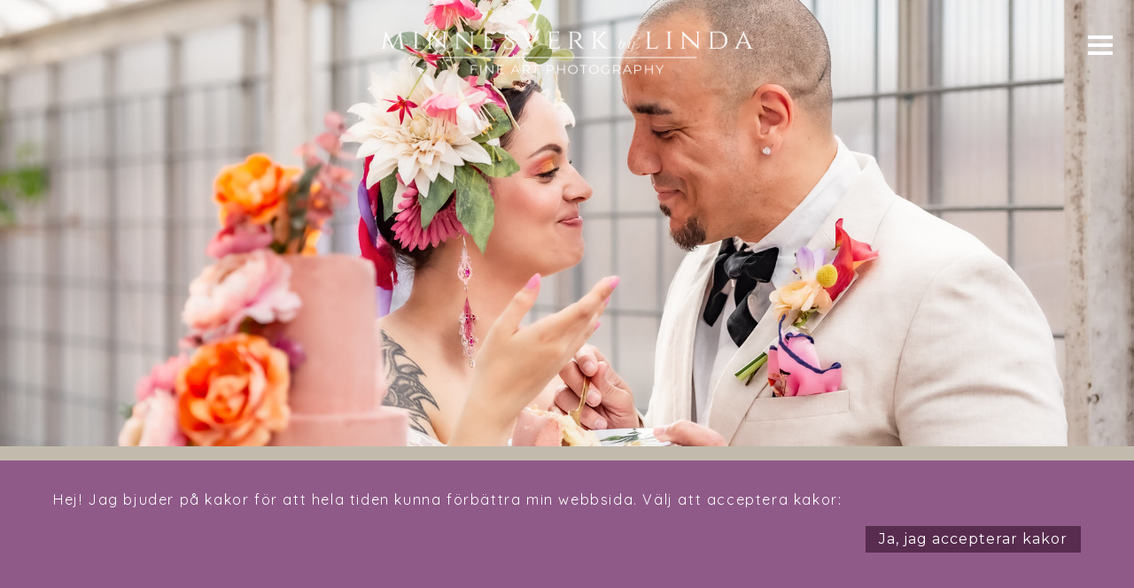

--- FILE ---
content_type: text/html; charset=UTF-8
request_url: https://minnesverk.se/brollop/tungelsta-folk-och-tradgard/
body_size: 3911
content:
<!DOCTYPE html PUBLIC "-//W3C//DTD XHTML 1.0 Strict//EN" "http://www.w3.org/TR/xhtml1/DTD/xhtml1-strict.dtd"> 
<html>
	<!-- Global site tag (gtag.js) - Google Analytics -->
	<script>
		// Define dataLayer and the gtag function.
		window.dataLayer = window.dataLayer || [];
		function gtag(){dataLayer.push(arguments);}
		
		// Set default consent to 'denied' as a placeholder
		// Determine actual values based on your own requirements
		gtag('consent', 'default', {
		  'ad_storage': 'denied',
		  'ad_user_data': 'denied',
		  'ad_personalization': 'denied',
		  'analytics_storage': 'denied'
		});
	</script>
	<!-- Google tag (gtag.js) -->
	<script async src="https://www.googletagmanager.com/gtag/js?id=UA-110175617-2"></script>
	<script>
		window.dataLayer = window.dataLayer || [];
		function gtag(){dataLayer.push(arguments);}
			gtag('js', new Date());
			gtag('config', 'UA-110175617-2');
	</script>

	<!-- Create one update function for each consent parameter -->
	<script>
	  function consentGrantedForEverything() {
		gtag('consent', 'update', {
		  'ad_storage': 'granted',
		  'ad_user_data': 'granted',
		  'ad_personalization': 'granted',
		  'analytics_storage': 'granted'
		});
	  }
	</script>
	
	
	
	
	<base href="https://minnesverk.se/" />
	<!--base href="https://localhost/" /-->
	<meta http-equiv="Content-Type" content="text/html; charset=UTF-8" />
	<meta name="viewport" content="width=device-width, initial-scale=1" />
	<link href="https://fonts.googleapis.com/css?family=Quicksand" rel="stylesheet">
	<link href="https://fonts.googleapis.com/css?family=Cinzel" rel="stylesheet">
	<link href="https://fonts.googleapis.com/css?family=Montserrat" rel="stylesheet">
	<link href="https://fonts.googleapis.com/css?family=Prata" rel="stylesheet">
	<link href="https://fonts.googleapis.com/css?family=Waterfall" rel="stylesheet">
	<link rel="icon" href="img/general/minnesverk_m.png"/>
	<link rel="stylesheet" href="inc/main.css?v=231220" type="text/css"/>
	<script type="text/javascript" src="inc/jquery-1.11.1.min.js"></script>
	<script src="inc/main.js?v=231220"></script>	<head><title>Tungelsta Folk och Trädgård - Minnesverk</title>
		<meta name="title" content="Tungelsta Folk och Trädgård - Minnesverk" />
		<meta property="og:type" content="website" />
		<meta property="og:title" content="Tungelsta Folk och Trädgård - Minnesverk" />
		<meta property="og:image" content="img/wedding/tungelsta-folk-och-tradgard/cake.jpg?v=190413" />
		<meta property="og:description" content="Bilder från inspirerand bröllopsworkshop." />
		<meta property="og:url" content="https://www.minnesverk.se/brollop/tungelsta-folk-och-tradgard/" />
		<style>
		#top_pic {height:70vh;background-image:url(img/wedding/tungelsta-folk-och-tradgard/cake.jpg?v=5190413);background-size:cover;background-position:center center;background-repeat:no-repeat;}
		</style>
			</head>
	<body>
			<style>
			.cookie_consent {display:block;position:fixed;left:0;bottom:-400px;width:100%;min-height:200px;background-color:#8f5a88;z-index:10000000000;-webkit-transition: bottom .5s ease;transition: bottom .5s ease;}
			.cookie_maintext {margin:30px auto;color:#ffffff;max-width:1200px;padding:0 20px;}
			.cookie_consent.cookie_consent_show_up {bottom:0;}
		</style>
		<div class="cookie_consent">
			<div class="cookie_maintext">
				<p>Hej! Jag bjuder på kakor för att hela tiden kunna förbättra min webbsida. Välj att acceptera kakor:</p>
				<span id="iconsenttocookies" class="all_btn" style="display:inline-block;width:auto;padding:5px 15px;margin:0;text-transform:none;float:right;">Ja, jag accepterar kakor</span>
			</div>
		</div>
		<script>
			$(document).ready(function(){
				setTimeout(showthecookie, 900);
				function showthecookie() {
					document.querySelector('.cookie_consent').classList.add("cookie_consent_show_up");
				}
				function iconsenttoeverything() {
					$.ajax({
						url:"inc/consentingcookies.php"
					});
				}
				$("#iconsenttocookies").click(function() {
					consentGrantedForEverything();
					iconsenttoeverything();
					document.querySelector('.cookie_consent').classList.remove("cookie_consent_show_up");
				});
			});
		</script>
	
	<div id="menu_dimmer"></div>
	<div id="bigger_picture"></div>
	<div id="menu_container">
			<div id="menu_top">
			<div id="top_logo_div"><a href="/"><img src="img/general/minnesverk-by-linda.png" id="top_logo" alt="Minnesverk - Fine Art Photography"></a></div>
					</div>
		<div class="menu">
			<div></div><div></div><div></div>
		</div>
	</div>
	<div id="menu_list">
		<h2>Meny</h2>
				<a href="/">Hem</a><a href="/brollop/">Bröllop</a><a href="/gravid/">Gravid</a><a href="/barn-och-familj/">Barn & Familj</a><a href="/amning/">Amning</a><a href="/kreativa-portratt/">Kreativa Porträtt</a><a href="/boudoir/">Boudoir</a><a href="/blogg/">Fotoblogg</a><a href="/om/">Om fotografen</a><a href="/nojda-kunder/">Nöjda Kunder</a><a href="/kontakt/">Kontakt</a>		<div class="menu">
			<div></div><div></div><div></div>
		</div>
	</div>
	<div id="top_extra_big">
		<div id="top_pic" style="position:relative;">
			<div id="top_pic_texten" style="position:absolute;bottom:20%;width:100%;">
			</div>
		</div>
	</div>
	<div class="backgrounddiv">
	<div class="wrapper" style="margin-top:0;">
		<div>
			<h1 id="firsttitle" style="margin-top:0;margin-bottom:0;padding-top:40px;">Färgglatt och inspirerande</h1>
			<h2 style="margin-top:0;margin-bottom:40px;">Tungelsta Folk och Trädgård / Tungelsta / Maj / 2023</h2>
			Det är så härligt och inspirerande att träffa andra fotografer i vår fina gemenskap. Idag var jag på workshop annordnad av For the Love of Weddings där jag förkovrade mig i ny kunskap och fotograferade ett underbart kärlekspar som var färgsprakande stylat.
			<p>Workshopen var fylld med fantastiska leverantörer och kreatörer: MHUA Christina Yalcin, florist Kungsfloristen, accessoarer Viveka Gren, klänning Abby Waits, dukning och vigselbåge Style by Emerald Weddings, trycksaker Didriks Design och tårta Miss Henriettas.</p>
			<p>Nedan hittar ni några av de många bilder jag tog under dagen.</p>
		</div>
	</div>
		<div class="fotoblogg-bilder">
			<img src="/img/wedding/tungelsta-folk-och-tradgard/forberedelserna.jpg?v=190413" alt="En blivande brud sitter i en påfågelstol medan en MUHA fixar hennes hår."/>
			<img src="/img/wedding/tungelsta-folk-och-tradgard/dress.jpg?v=190413" alt="En  blivande brud sätter på sig sin bröllopsklänning. Bruden står framför ett stort dimmigt fönster."/>
			<img src="/img/wedding/tungelsta-folk-och-tradgard/sminkning.jpg?v=190413" alt="En blivande brud får hjälp att fixa håret inför sin  bröllopsdag."/>
			<img src="/img/wedding/tungelsta-folk-och-tradgard/skratta-tillsammans.jpg?v=190413" alt="Ett brudpar skrattar tillsammans framför en vägg med färgglada dekorationer."/>
			<img src="/img/wedding/tungelsta-folk-och-tradgard/pussar.jpg?v=190413" alt="Ett brudpar håller om varandra framför färgglada dekorationen. De står i ett växthus och i taket hänger vinrankor. Brudgummen pussar brudens panna."/>
			<img src="/img/wedding/tungelsta-folk-och-tradgard/bar.jpg?v=190413" alt="Ett vackert uppställt bord med tårta och bubbel. På bordet står en prunkande blomsterdekoration och stora bokstäver som bildar ordet BAR."/>
			<img src="/img/wedding/tungelsta-folk-och-tradgard/cutting-cake.jpg?v=190413" alt="Två händer håller i en tårtspade som skär en bit av en hög, rosa bröllopstårta. Tårtan är dekorerad med levande blommor."/>
			<img src="/img/wedding/tungelsta-folk-och-tradgard/cake-fun.jpg?v=190413" alt="En brud håller i en tårta medan brudgummen skär tårtan. Tårtan är rosa och dekorerad med rosa blommor. Brudparet skrattar."/>
			<img src="/img/wedding/tungelsta-folk-och-tradgard/cake.jpg?v=190413" alt="Bruden och brudgummen äter en tårtbit tillsammans. De tittar på varandra och ler. I förgrunden syns bröllopstårtan som är rosa med levande blommor."/>
			<img src="/img/wedding/tungelsta-folk-och-tradgard/eat-cake.jpg?v=190413" alt="Bruden och brudgummen äter en tårtbit i ett växthus. Bruden tittar in i kameran."/>
			<img src="/img/wedding/tungelsta-folk-och-tradgard/skratt-och-kaka.jpg?v=190413" alt="Bruden och  brudgrummen busar och skrattar medan de äter en tårtbit tillsammans."/>
			<img src="/img/wedding/tungelsta-folk-och-tradgard/flaska.jpg?v=190413" alt="Brudgummen häller upp champagne i glas som står i ett glastorn."/>
			<img src="/img/wedding/tungelsta-folk-och-tradgard/on-bridge.jpg?v=190413" alt="Ett brudpar går över en bro tillsammans. De stannar till och tittar bakåt mot kameran."/>
			<img src="/img/wedding/tungelsta-folk-och-tradgard/by-tree.jpg?v=190413" alt="Brudparet står vid ett stort träd och håller om varandra. Båda tittar in i kameran."/>
			<img src="/img/wedding/tungelsta-folk-och-tradgard/bride-and-wall.jpg?v=190413" alt="Bruden står lutad mot en grånande trävägg. På sig har hon en vit brudklänning och en stor blomsterkrona."/>
			<img src="/img/wedding/tungelsta-folk-och-tradgard/dukning.jpg?v=190413" alt="Ett vackert och färgglatt dukat bord med gigantiskt blomsterarrangemang och levande ljus."/>
		</div>
</div>
		<a href="../brollop/" class="all_btn">Boka bröllops&shy;fotograf</a><br/>

	<style>
		#footer {text-align:left;color:#ffffff;background-color:#1a2324;}
		#footer a {color:#ffffff;}
		.footer_info {width:100%;max-width:1400px;margin:0px auto;padding:30px 30px 70px 30px;overflow:auto;}
		.footer_first_info {width:40%;float:left;}
		.footer_second_info {width:40%;float:right;}
		#bottom_logo {width:40%;padding-bottom:30px;}
		.footer_menu a, .footer_menu b {display:block;margin-bottom:5px;text-align:left;}
		.footer_menu b {font-weight:600;}
		@media (max-width: 500px) {
			.footer_first_info, .footer_second_info {
				float:none;width:100%;
			}
			.footer_second_info {border-top: solid 1px #ffffff;}
			.footer_info {padding:20px 20px 30px 20px;}
			#bottom_logo {width:80%;padding-bottom:10px;}
		}
	</style>
	<div id="footer">
		 <div class="footer_info">
				<img src="img/general/minnesverk-by-linda-notag.png" id="bottom_logo" alt="Minnesverk - Fine Art Photography">
			<div class="footer_first_info">
				<p>❤ Jag välkomnar och stödjer alla.</p>
				<p>Fotograf från Upplands Väsby, norr om Stockholm. Fotograferar i Sverige och destination.<br/>
				Jag använder cookies. Godkänd för F-skatt.</p>
				<p>&copy; Linda Holmkratz, <a href="mailto:linda@minnesverk.se">linda@minnesverk.se</a></p>
			</div>
			<div class="footer_second_info">
				<div class="footer_menu">
					<p><a href="/">Hem</a><a href="/brollop/">Bröllop</a><a href="/gravid/">Gravid</a><a href="/barn-och-familj/">Barn & Familj</a><a href="/amning/">Amning</a><a href="/kreativa-portratt/">Kreativa Porträtt</a><a href="/boudoir/">Boudoir</a><a href="/blogg/">Fotoblogg</a><a href="/om/">Om fotografen</a><a href="/nojda-kunder/">Nöjda Kunder</a><a href="/kontakt/">Kontakt</a></p>
				</div>
				<div class="social">
					<a href="https://www.instagram.com/lindaholmkratzphoto/" target="_blank"><img src="img/general/insta.svg" border="0"></a> <a href="https://www.facebook.com/lindaholmkratzphoto/" target="_blank"><img src="img/general/fb.svg" border="0"></a>
				</div>
			</div>
		 </div>
		</div>
	<script>
			var send_to_booking = 0;
		</script>
		<script src="inc/happenslast.js?v=231220"></script>	</body>
</html>

--- FILE ---
content_type: text/css
request_url: https://minnesverk.se/inc/main.css?v=231220
body_size: 5636
content:
* {box-sizing: border-box;}
body {margin:0;padding:0;background-color:#c2bbad;font-family:'Quicksand',arial,helvetica,sans-serif;font-size:16px;line-height:180%;color:#1f0619;}
h1{font-weight: 300;letter-spacing: 1px;font-size:2.8em;text-align: center;line-height:150%;display:block;font-family:'Prata';padding-top:10px;text-transform:lowercase;/*text-transform:uppercase;*/}
h1#firsttitle{font-size:5.2em;}
/*h1:after {content:'';display:block;width:50%;height:1px;position:relative;top:0;left:0;background-color:#98648e;margin:10px auto 40px auto;}*/
h2, b, .review_quote h3 {font-size:1em;margin-bottom:5px;letter-spacing:1px;font-weight:300;font-family:'Montserrat';text-transform:uppercase;text-align:center;}
h2 {margin-top:30px;}
h3 {padding:5px 0 5px 0;font-family:'Quicksand',arial,helvetica,sans-serif;font-size:16px;line-height:180%;color:#1f0619;font-weight:bold;margin:0;}
.dresses h2 b {font-size:.8rem;display:block;margin-top:5px;margin-bottom:10px;}
.dresses p {line-height:1.1rem;width:90%;max-width:300px;margin:0 auto;text-align:left;margin-bottom:30px;}
.wrapper_three_cell h2 {margin-top:10px;}
.wrapper_flex_cell h2 {margin-top:0px;}
.dresses .wrapper_flex_cell h2 {margin-top:10px;line-height:1.1em;}
/*b {display:block;text-align:left;color:#98648e;margin-bottom:0px;margin-top:5px;}*/
a{color:inherit;text-decoration:none;}
.inline_a {font-weight:bold;color:#7a1465;}
.inline_a:hover {text-decoration:underline;}
/*#top_logo_div a{position:relative;font-size:2em;}
		#top_logo_div a:hover:after{content:'';height:1px;width:60%;position:absolute;bottom:-3px;left:20%;background-color:#ffffff;}*/
.nowhite {white-space: nowrap;}
em {font-family:'Prata';line-height:100%;font-style:normal;display:block;text-align:center;font-size:1.6em;margin-bottom:1em;text-transform:lowercase;letter-spacing:0;color:#1f0619;}
font {display:inline;background-color:rgba(169,140,163,0.3);padding:0 2px;}
ol, ul {padding-left:20px;}
li {margin-bottom:15px;}
/*h1, h2, em {color:#98648e;}*/

#menu_container {position:absolute;top:0;left:0;z-index:10000;width:100%;font-family:'Montserrat';-webkit-transition: all 0.5s;transition:all 0.5s;}
#menu_container.scrolledWindow {position:fixed;}
#menu_container.scrolledWindowTop {top:-300px;}
#menu_top {/*background-color:rgba(58,44,55,0.3);background-color:rgba(181, 168, 174, 0.6);background-color: rgba(123, 76, 114, 0.8)rgba(24, 5, 21, 0.9)rgba(233,231,233,0.9)*/;width:100%;padding:20px;height:120px;/*display:table;*/z-index:100;-webkit-transition: all 0.5s;transition:all 0.5s;position: relative;}
.scrolledWindow #menu_top {background-color:rgba(0,0,0,0.9);}
#top_logo_div {padding-top:10px;padding-bottom:0px;width:100%;text-align:center;}
 /*.scrolledWindow #menu_top {background-color: rgba(123, 76, 114, 0.7)/*rgba(181, 168, 174, 0.8)*/;}*/
 #menu_top div, #menu_list {/*display:table-cell;*/vertical-align:middle;letter-spacing:1px;}
 #menu_top .menu_top_menu a, #menu_list a {color:#f1c7e8;font-size:0.75em;text-transform:uppercase;margin:15px;}
 #menu_top .menu_top_menu b, #menu_list b {color:#ab609b;font-size:0.75em;text-transform:uppercase;margin:15px;display:inline-block;font-weight:600;}
 #menu_list h2 {color:#f1c7e8;}
 #menu_top a {display:inline-block;}
 .menu_top_menu {text-align:center;}
		#menu_top .menu_top_menu a, #menu_top .menu_top_menu b {color: #8c507f;font-weight:300;position:relative;}
		#menu_top .menu_top_menu b:after, #menu_top .menu_top_menu a:hover:after{content:'';height:1px;width:60%;position:absolute;bottom:0px;left:20%;background-color:#7d3f70;}

#menu_list{z-index:10000000000;position:fixed;top:0;right:0;width:0px;background-color: rgba(24, 5, 21, 0.98);height:100%;overflow:auto;-webkit-transition: all 0.5s;transition: all 0.5s;opacity:0.85;}
#menu_list a, #menu_list b {display:block;padding:7px;font-weight:normal;margin:0 20px;text-align:left;}
#menu_list a:hover{background-color:#31242e;text-decoration:none;}
#menu_list a:first-child, #menu_list .checked_list:first-child {margin-top:50px;}	
#menu_dimmer {display:none;z-index:100000000;position:fixed;top:0;right:0;width:100%;background-color:#e2dce0;overflow:hidden;height:100%;opacity:0;}
#close_menu {position:absolute;top:10px;right:15px;cursor:pointer;font-size:1.2em;-webkit-transition: all 0.5s;transition: all 0.5s;}
#close_menu:hover{-ms-transform: scale(1.4,1.4);-webkit-transform: scale(1.4,1.4);transform: scale(1.4,1.4);}
img{display:block;max-width:100%;}
#menu_list .checked_list  {margin-left:7px;font-weight:bold;margin-bottom:5px;}	
#menu_fill {width:100%;height:250px;background-color:#e9e7e9;}
		
		
.menu {display:block;z-index:101;position:absolute;top:35px;right:24px;cursor:pointer;}
 .menu div {width: 28px;height: 4px;background-color:#ffffff;margin: 5px 0;-webkit-transition: all 0.5s;transition:all 0.5s;}
 .showingMenu .menu div:nth-child(1) {-webkit-transform: rotate(-45deg) translate(-9px, 6px);transform: rotate(-45deg) translate(-6px, 4px);}
 .showingMenu .menu div:nth-child(2) {opacity: 0;}
 .showingMenu .menu div:nth-child(3) {-webkit-transform: rotate(45deg) translate(-8px, -8px);transform: rotate(45deg) translate(-8px, -8px);}
#top_logo {height:60px;-webkit-transition: all 0.5s;transition: all 0.5s;}
#top_extra_big {background-color:rgba(216,216,216,0.3);}
	#top_pic {height:100vh;background-size:cover;background-repeat:no-repeat;position:relative;-webkit-transition: all 1s ease-in-out;transition: all 1s ease-in-out;width:100%;margin:0 auto;}
	
		#top_pic_texten_over {font-family: 'Montserrat';text-transform: uppercase;font-size:3vw;line-height:3vw;opacity:.8;color:#ffffff;}
		#top_pic_texten_under {font-family: 'Prata';text-transform: lowercase;font-size:4vw;line-height:4.5vw;opacity:.8;color:#04121e;}
#top_pic_text {position:absolute;display:none;bottom:20px;width:100%;text-align:center;color:rgba(255,255,255,0.9);letter-spacing:1px;font-weight:300;font-size:1em;line-height:130%;padding:10px;text-shadow: 1px 1px rgba(58,44,55,0.35);text-transform:uppercase;font-family:'Montserrat';}
  #top_pic_text em {text-transform:none;font-size:3em;color:rgba(255,255,255,0.9);margin-bottom:0;}
 #top_pic_text .top_pic_button {font-size:0.8em;padding:15px 20px;border:3px solid rgba(255,255,255,0.9);display:inline-block;margin-top:30px;cursor:pointer;background-color:rgba(58,44,55,0.1);}
#footer {width:100%;background-color:#000000;color:#7d6c78;font-size:.8em;line-height:150%;text-align:center;}
#footer .footer_wrapper {padding:20px 30px 20px 30px;}
#footer a{color:#7d6c78;}
/*#top_extra_big:after {content:'';display:block;position:absolute;top:92vh; border: solid white;
    left: 50%;
    margin-left:-12px;
  border-width: 0 2px 2px 0;
  display: inline-block;
  padding: 10px;transform: rotate(45deg);
  -webkit-transform: rotate(45deg);}*/
  
.category_header {width:100%;max-width: 1500px;border-bottom:1px solid #cccccc;text-align:center;padding:10px;margin:10px auto;background-color:#978258;color:#faf1df;}

#top_for_no_pic {width:100%;height:120px;background-color:#000000;}

.wrapper {width:90%;max-width:700px;margin:0px auto 30px auto;padding-bottom:20px;}
 .wrapper_three_table{width:90%;max-width:1200px;margin:0 auto 0 auto;display:table;table-layout:fixed;padding-bottom:10px;}
 .wrapper_three_table.three_texts {padding-bottom:30px;}
 .wrapper_three_table em {margin-bottom:0.5em;}
 .wrapper_two_table{width:90%;max-width:1100px;margin:0 auto 0 auto;display:table;table-layout:fixed;border-collapse: separate;border-spacing: 20px;}
 .wrapper_row {display:table-row;margin-bottom:30px;}
 .wrapper_three_cell {display:table-cell;padding:20px;cursor:pointer;}
 .revealAnimation .wrapper_three_cell {background-color:#ffffff;}
 .wrapper_three_cell p {margin:0 0 1em 0;line-height:160%;}
 .small_three {box-sizing: border-box;width:100%;height:0;padding-top:130%;background-repeat: no-repeat;background-position: center center;background-size:cover;display:inline-block;-webkit-transition: all 0.5s;transition: all 0.5s;cursor:pointer;}
 .dresses .small_three {padding-top:70%;}
 .wrapper_two_cell {display:table-cell;vertical-align:top;}
 .wrapper_two_cell:nth-child(2), .wrapper_two_cell.wrapper_two_cell_text {background-color:#ffffff;padding:30px;margin-left:0;}
 .wrapper_two_cell.pic_and_text_pic  img{width:100%;}
 .wrapper_two_cell h2 {margin-top:0;}
		.containertext {margin:40px 0;}
		
 .wrapper_flex {display:flex;justify-content:flex-start;width:90%;max-width:1200px;margin:0 auto 0 auto;padding-bottom:10px;flex-wrap: wrap;align-items: flex-start;}
 .wrapper_flex.dresses {max-width:1400px;}
 .wrapper_flex.flex_four {max-width:1900px;}
 .wrapper_flex_cell {flex:1 0 33.3333%;min-width:200px;max-width:33.3333%;border:5px solid transparent;border-bottom:15px solid transparent;text-align:center;cursor:auto;}
 .wrapper_flex_cell.flex_four {flex:1 0 25%;max-width:25%;}
 .dress_minnesverk {position:relative;}
 .dress_minnesverk:after {content:'';background-image:url(../img/general/minnesverk-unik-design.png);display:block;width:50px;height:50px;position:absolute;top:10px;left:10px;background-size:cover;}
 
 .dress_filter, .dress_all {background-color:#e8ede9;cursor:pointer;padding:2px 4px;}
 .dress_filter.dress_show_this, .dress_all.dress_show_this {background-color:#bc8923;color:#f1e3c6;}
 #filter_dresses b {cursor:pointer;}
 .filter_dresses_filters {display:none;}
 
.intext_pics {width:90%;max-width: 1900px;margin:20px auto 20px auto;}
.pic_three,.pic_squares {box-sizing: border-box;width:30%;height:0;padding-top:45%;background-repeat: no-repeat;background-position: center center;background-size:cover;display:inline-block;-webkit-transition: all 0.5s;transition: all 0.5s;cursor:pointer;}
.pic_three_middle {margin:0 5%;}
.pic_squares {width:24%;padding-top:24%;}
.pic_squares:nth-child(2) {margin-left:1.33333%;margin-right:1.33333%;}
.pic_squares:nth-child(3) {margin-right:1.33333%;}
.pic_three:hover, .pic_squares:hover,  .small_three:hover { -ms-transform: scale(1.04,1.04);-webkit-transform: scale(1.04,1.04);transform: scale(1.04,1.04);opacity:1;text-decoration:none;}

.fullsize_pic {position:relative;top:0;left:0;display:block;}
.fullsize_pic img {width:100%;}
a.fullsize_pic {margin-bottom:0;margin-top:10px;padding-bottom:0;}
a.fullsize_pic div {position:absolute;text-align:center;top:60%;left:0;z-index:100;width:100%;color:#ffffff;font-family:'Petit Formal Script';font-size:5vw;}

.pricing {font-size:2.4em;margin-top:40px;padding-top: 20px;padding-bottom:35px;text-align:center;background-color:rgba(123,77,114,0.8);color: #ffdb9a;}
.review_quote {width:600px;max-width:80%;margin:0px auto; padding:5px 20px 20px 20px;background-color:#ffffff;font-style:italic;border-radius:4px;}

.social img {display:inline;width:30px;height:30px;}

.textinside {position:relative;width:100%;overflow:hidden;background-position:bottom center;height:100vh;}
.textinside .textinside_pos {display:block;position:absolute;bottom:40px;left:50%;width:90%;max-width:650px;}
.textinside .textinside_text {display:block;position:relative;bottom:0;left:-50%;background-color:rgba(235,225,224,0.7);padding:20px;color:#000000;min-height:35vh;}
.textinside .pricing {color:#842a70;background:none;font-weight:bold;}
.textinside em {color:#431f3b;font-size:2em;font-weight:bold;}
.textinside h2 {color:#431f3b;font-size:1.2em;font-weight:normal;}
.avdelare {display:block;width:50%;height:1px;position:relative;top:0;left:0;background-color:#98648e;margin:40px auto 40px auto;}


body.showingMenu {overflow:hidden;}
.showingMenu #menu_list{width:400px;}
.showingMenu #menu_dimmer {display:block;}


			div.bokningsstapel div {width:90%;margin:0 auto 3px auto;max-width:500px;}
			div.bokningsstapel span {display:inline-block;}
			div.bokningsstapel span.labelstapel {width:30%;padding:5px 10px;text-align:right;max-width:100px;}
			div.bokningsstapel span.stapeln {width:70%;background-color:#ececec;}
			div.bokningsstapel span.stapeln span {background-color:#89a3a2;padding:5px 10px;overflow:visible;white-space:nowrap;color:#ffffff;}

select, input, textarea {font-size:16px;width:70%;background-color:#ffffff;border:none;outline:none;padding:8px 14px;position:relative;top:0;left:0;box-sizing: border-box;}
label {display:block;margin-bottom:20px;font-weight:600;}
textarea {width:100%;}
.interakt {background-color:#c2bbad;display:block;padding:30px;border-radius:4px;color:#333333;}
.sending_form, .btn_click, .all_btn {letter-spacing:1px;line-height:130%;padding:10px;text-transform:uppercase;font-family:'Montserrat';color:#ffffff;padding:15px 20px;display:block;margin:30px auto 0 auto;cursor:pointer;width:250px;max-width:100%;-webkit-transition: all 0.5s;transition: all 0.5s;text-align:center;background-color:#582c4f;}
.sending_form:hover, .btn_click:hover, .all_btn:hover { -ms-transform: scale(1.04,1.04);-webkit-transform: scale(1.04,1.04);transform: scale(1.04,1.04);opacity:1;text-decoration:none;}
 
.backpic {background-size:cover;background-position:center center;padding-bottom:20px;background-color:#53462d;}
.backpic h1 {color:#c2bbad;}
		.quoting {padding:4em 10vw 4em 10vw;width:100%;background-color:/*#c6c4c8;#c18394#4a6a79;#7b4d72;#a6a9a7#1d0e1a*/#1a2324;color:#ffffff;}
		.quoting div {font-size:1.6em;line-height:150%;max-width:700px;text-align:left;margin:0 auto;font-family: 'Prata';text-transform:lowercase;}
		.quoting p {font-size:1.2em;line-height:150%;max-width:700px;text-align:right;margin:0 auto;}
		.package_info {border:5px solid #eace9a;padding-bottom:0;background-color:rgba(248, 238, 237, 0.4);}
		.package_info > div{border:1px solid rgba(234,206,154,0.6);margin:10px;padding:20px;background-color:#ffffff;}
		.highlightings {background-color:#a26495;padding:20px 50px;text-align:center;color:#e4e0e0;}
#boka center {color:#ffffff;}
.container_manypics {
  -webkit-column-count: 3; /* Chrome, Safari, Opera */
  -moz-column-count: 3; /* Firefox */
  column-count: 3;
  -webkit-column-gap: 2px; /* Chrome, Safari, Opera */
  -moz-column-gap:2px; /* Firefox */
  column-gap: 2px;width:90%;max-width:850px;margin:0 auto;line-height:0;}
.container_manypics div {background-color: #eee;display:block;margin:2px 0;width: 100%;}
.container_manypics div img {width:100%;display:block;}
.container_gallery {width:100%;line-height:0;overflow:auto;}
.container_gallery div {width:50%;background-size:cover;background-position:center center;float:left;}
.container_gallery div.container_fullwidth {width:100%;height:45vw;}
.container_gallery .container_landscape {height:37.5vw;overflow:hidden;}
.container_gallery .container_landscape img, .container_gallery .container_portrait img, .container_gallery .container_portrait_small img {width:auto;max-width:none;height:100%;}
.container_gallery .container_portrait_small {height:37.5vw;width:25%;overflow:hidden;}
.container_gallery .container_portrait {height:75vw;overflow:hidden;}
.container_gallery div img, .container_row img {width:100%;height:auto;}

.border_within {position:relative;}
.border_within:after {content:'';display:block;width:90%;height:92%;border:1px solid rgba(255,255,255,0.6);margin:auto;position:absolute;top:4%;left:5%;}
.border_within div {position:absolute;bottom:5%;width:100%;text-align:center;}
.border_within div h2, .border_within div em {color:#ffffff;}

.revealOnScroll {margin-top:100px;opacity: 0;left:0;-webkit-transition: opacity 0.5s ease-in-out, margin-top 0.8s ease-in-out;transition: opacity 0.5s ease-in-out, margin-top 0.8s ease-in-out;/*-ms-transform: scale(.8,.8);-webkit-transform: scale(.8,.8);transform: scale(.8,.8);*/}
.revealOnScroll.revealAnimation {margin-top:0;opacity: 1;/*-ms-transform: scale(1,1);-webkit-transform: scale(1,1);transform: scale(1,1);*/}

#carousel_images {display:block;overflow:hidden;margin:0 10px 0 10px;position:relative;}
#carousel_images  img {height:600px;max-height:60vh;display:inline-block;position:relative;top:0;left:0;margin:5px;-webkit-transition: all 0.5s ease-in-out;transition: all 0.5s ease-in-out;}
#carousel_images  span {display:inline-block;overflow:hidden;-webkit-transition: all 0.5s ease-in-out;transition: all 0.5s ease-in-out;}
#carousel_moving {position:relative;top:0;left:-5px;}
#carousel_images:after {content:'o o o';display:block;position:absolute;bottom:30px;left:0;color:#ffffff;width:100%;text-align:center;font-size:1.4em;}

.table_with_prices {width:auto;height:auto;}

.english {display:none;}
.change_language .english {display:inline-block;}
.change_language .swedish {display:none;}

		#infotext {position:absolute;top:0;left:0;width:100%;height:100%;padding:10%;color:#ffffff;background-color:rgba(43,43,43,0.4);font-weight:bold;font-size:1.2em;}
		#infotext span {display:block;width:600px;max-width:80%;}
		#infotext h1 {font-size:3em;}

				.wrapper_free_table {display:table;margin:0 auto 0 auto;width:90%;max-width:1200px;table-layout: fixed;}
				.wrapper_free_cell {display:table-cell;padding:10px;width:100%;background-color:#c2bbad;text-align:center;}
				.wrapper_free_cell div {width:100%;padding:10px;background-color:#968b75;color:#ffffff;}
				.wrapper_free_cell div.time_is_fullbooked {background-color:#b3ab9c;}
				.wrapper_free_cell h2 {margin-top:0;}
				@media (max-width: 650px) {
					.wrapper_free_table, .wrapper_free_cell {display:block;}
				}

		#top-three {position:relative;margin:0;padding:0;display: flex;flex-wrap: wrap;z-index:10;}
		#top-three img {width:33.333%;flex-shrink: 3;flex-grow: 1;}
		@media (max-width: 930px) {
			#top-three img {width:50%;flex-shrink: 2;flex-grow: 1;}
		}
@media (max-aspect-ratio: 1/1) {
#carousel_images  img {max-height:40vh;}
}
@media (max-aspect-ratio: 1/2) {
#carousel_images  img {max-height:30vh;}
}

@media (max-width: 1100px) {
	h1#firsttitle{font-size:2.8em;}
	.hide_on_small {display:none;}
	.three_buttons {margin-bottom:-20px;}
		#top_pic_texten_over {font-size:7vw;line-height:7vw;}
		#top_pic_texten_under {font-size:8vw;line-height:8.5vw;}
}
@media (max-width: 960px) {
	.wrapper_flex_cell, .wrapper_flex_cell.flex_four {max-width:100%;}
	#menu_top .menu_top_menu {display:none;}
	#menu_top, #menu_fill {height:100px;}
	#top_logo_div {padding:20px 0 10px 0;}
	#top_logo {height:30px;}
	.menu {display:block;z-index:100000000000;}
	.textinside {background-position:60% 0%;}
}
@media (max-width: 700px) {
	body {font-size:14px;line-height:160%;}
	h2{font-size:1.2em;line-height:150%;}
	h3{margin-bottom:0;font-size:1.2em;font-size:14px;line-height:160%;}
	.showingMenu #menu_list{width:250px;}
	.wrapper, .three_pics, .intext_pics, .fullsize_pic {padding-bottom:0;}
	select, input, textarea {width:100%;}
		#top_pic_texten_over {font-size:12vw;line-height:12vw;}
		#top_pic_texten_under {font-size:13vw;line-height:13.5vw;}
}
@media (max-width: 650px) {
	.container_manypics {-webkit-column-count: 2; /* Chrome, Safari, Opera */
  -moz-column-count: 2; /* Firefox */
  column-count: 2;}
	.wrapper_three_table, .wrapper_two_table, .wrapper_row, .wrapper_three_cell, .wrapper_two_cell {display:block;}
	.wrapper_three_cell p  {font-size:1em;padding-bottom:30px;}
	.pic_three {display:block;padding:0;margin:0 auto 40px auto;padding-top:145%;width:100%;}
}
@media (max-width: 400px) {
  #top_pic_text {font-size:0.9em;}
}

.bigpic{width:100%;height:auto;}



.moreInfoAppend {text-align:center;z-index:10000000001;margin:0 auto;position:relative;top:-40px;background-color:rgba(45,23,39,0.3);width:400px;padding:4px;min-width:25%;max-width:80%;color: #d2c4ce;}


#bigger_picture {display:none;width:100%;height:100%;position:fixed;top:0;left:0;z-index:1000000000;opacity:0;}
#bigger_picture img {width:auto;max-width:90%;height:auto;max-height:95%;margin:30px auto 0 auto;}

.middle_l {text-align:center;margin:40px auto -15px auto;width:50px;}
.middle_l img {width:30px;}


.highlighting {width: 100%;max-width:1300px;background-color: #4c3547;box-sizing: border-box;display:table;margin: 0 auto;position:relative;top:-15px;left:0;}
.highlighting_text {padding:0.5em 3em 2em 2.8em;width:60%;box-sizing: border-box;display:table-cell;}
.highlighting_backpic {max-width:40%;height:100%;display:table-cell;background-repeat:no-repeat;background-size:cover;background-position:top left;}

.new_picture {position:relative;top:0;left:0;}
.new_picture::before  {content: "Nytt!";position: absolute;top: 0;left: 0;pointer-events: none;display: block;text-align: center;width: 30%;background-color: rgba(191, 17, 155, 0.7);font-size: .7em;color: #ffffff;}


			.container_gallery div.container_smaller {height:25vw;width:20%;}
			.container_gallery div.container_smaller_wide {height:25vw;width:40%;}

			
			.change_the_background {background-color:#c2bbad;}
			
			
.gradient-background-page-green-pink{width:100%;background-image: linear-gradient(to bottom right, #978258, #c2bbad); }
.gradient-background-page-black-white{width:100%;background-image: linear-gradient(to bottom right, #999999, #ffffff); }
.grain-overlay-page{width:100%;background-image:url('../img/general/grain.png');}
.three-first {background-color:rgba(216,216,216,0.2);margin:5px;}

		.fotoblogg-bilder {width:90%;max-width:1000px;margin:0 auto 0 auto;}
		.fotoblogg-bilder img {width:100%;padding:10px 0 10px 0;}
		.fotoblogg-bilder img.fotoblogg_vertikal {width:auto;max-width:100%;margin:0 auto 0 auto;}
		
		
		
		
	/* New home */
	
body,html {height:100%;letter-spacing: 0.1em;}

	#firsttitle {margin-top:.5em;}
	
	.vertical-image-and-text-table {width:1200px;max-width:100%;margin: 20px auto 20px auto;display:table;table-layout:fixed;}
	.vertical-image-and-text-table-row {display:table-row;}
	.vertical-image-and-text-table .vertical-image-and-text-image, .vertical-image-and-text-table .vertical-image-and-text-text {display:table-cell;vertical-align: top;}
	.vertical-image-and-text-table .vertical-image-and-text-image {width:45%;}
	.vertical-image-and-text-table .vertical-image-and-text-text {width:55%;padding:5%;}
	.vertical-image-and-text-image {display:block;max-width:100%;}
	
	@media (max-width: 1366px) {
	  .vertical-image-and-text-table, .vertical-image-and-text-table-row, .vertical-image-and-text-table .vertical-image-and-text-image, .vertical-image-and-text-table .vertical-image-and-text-text {display:block;}
	  .vertical-image-and-text-table .vertical-image-and-text-image, .vertical-image-and-text-table .vertical-image-and-text-text {width:100%;}
	  .vertical-image-and-text-table .vertical-image-and-text-image {padding-left:5%;padding-right:5%;}
	  .vertical-image-and-text-table h2 {margin-top:0;}
	}
	
	.parallax {position:relative;background-attachment: fixed;background-position: center;background-repeat: no-repeat;background-size: cover;}
	.parallax .happy-customer {width:100%;background-color:rgba(0,0,0,.3);position:absolute;bottom:0;}
	.parallax .happy-customer-text {width:900px;max-width:90%;font-size: 1.4em;line-height: 150%;text-align: left;margin: 0 auto;font-family: 'Prata';color:#ffffff;margin:40px auto;text-align:center;}
	.signature-name {font-family:Waterfall;font-size:2.5em;display:block;}
	.happy-customer-parallax .signature-name {color:#ffad1f;}
	.parallax.happy-customer-parallax .fullsize_pic {display:none;}
	
	  .parallax.no-parallax {background-attachment: scroll;}
	  .parallax.no-parallax.happy-customer-parallax {height:auto !important;overflow:auto;background-color:#000000;background-image:none !important;}
	  .parallax.no-parallax.happy-customer-parallax .fullsize_pic {display:block;}
	  .parallax.no-parallax .happy-customer {position:relative;bottom:auto;}
	  .parallax.no-parallax .happy-customer-text {font-size:1em;}
	
	
	@media (max-width: 1366px) {
	  .parallax {background-attachment: scroll;}
	  .parallax.happy-customer-parallax {height:auto !important;overflow:auto;background-color:#000000;background-image:none !important;}
	  .parallax.happy-customer-parallax .fullsize_pic {display:block;}
	  .parallax .happy-customer {position:relative;bottom:auto;}
	  .parallax .happy-customer-text {font-size:1em;}
	}

--- FILE ---
content_type: image/svg+xml
request_url: https://minnesverk.se/img/general/insta.svg
body_size: 857
content:
<?xml version="1.0" encoding="utf-8"?>
<!-- Generator: Adobe Illustrator 15.0.0, SVG Export Plug-In . SVG Version: 6.00 Build 0)  -->
<!DOCTYPE svg PUBLIC "-//W3C//DTD SVG 1.1//EN" "http://www.w3.org/Graphics/SVG/1.1/DTD/svg11.dtd">
<svg version="1.1" id="Layer_1" xmlns="http://www.w3.org/2000/svg" xmlns:xlink="http://www.w3.org/1999/xlink" x="0px" y="0px"
	 width="58.126px" height="58.126px" viewBox="0 0 58.126 58.126" enable-background="new 0 0 58.126 58.126" xml:space="preserve">
<path fill="none" stroke="#FFFFFF" stroke-width="5" stroke-miterlimit="10" d="M55.467,45.131c0,5.816-4.718,10.534-10.534,10.534
	h-31.6c-5.817,0-10.533-4.718-10.533-10.534v-31.6c0-5.817,4.716-10.533,10.533-10.533h31.6c5.816,0,10.534,4.716,10.534,10.533
	V45.131z"/>
<circle fill="none" stroke="#FFFFFF" stroke-width="5" stroke-miterlimit="10" cx="29.133" cy="28.831" r="12.5"/>
<circle fill="#FFFFFF" cx="45.133" cy="12.831" r="3.5"/>
</svg>


--- FILE ---
content_type: image/svg+xml
request_url: https://minnesverk.se/img/general/fb.svg
body_size: 1218
content:
<?xml version="1.0" encoding="utf-8"?>
<!-- Generator: Adobe Illustrator 15.0.0, SVG Export Plug-In . SVG Version: 6.00 Build 0)  -->
<!DOCTYPE svg PUBLIC "-//W3C//DTD SVG 1.1//EN" "http://www.w3.org/Graphics/SVG/1.1/DTD/svg11.dtd">
<svg version="1.1" id="Layer_1" xmlns="http://www.w3.org/2000/svg" xmlns:xlink="http://www.w3.org/1999/xlink" x="0px" y="0px"
	 width="58.125px" height="58.125px" viewBox="0 0 58.125 58.125" enable-background="new 0 0 58.125 58.125" xml:space="preserve">
<path fill="none" stroke="#FFFFFF" stroke-width="5" stroke-miterlimit="10" d="M55.467,45.131c0,5.816-4.719,10.533-10.534,10.533
	h-31.6C7.516,55.665,2.8,50.948,2.8,45.131v-31.6c0-5.817,4.716-10.533,10.533-10.533h31.6c5.815,0,10.534,4.716,10.534,10.533
	V45.131z"/>
<path fill="#FFFFFF" d="M28.688,36h-4.813c0,0-0.102,0.001-0.375-0.208s-0.25-0.542-0.25-0.542v-6.188c0,0,0-0.313,0.188-0.5
	s0.625-0.125,0.625-0.125h4.625V20.5c0,0,0.563-3.25,2.875-4.875s4.313-1.875,4.313-1.875h6.75c0,0,0.291,0,0.563,0.104
	s0.25,0.271,0.25,0.271v5.313c0,0,0.006,0.269-0.299,0.541s-0.576,0.209-0.576,0.209h-5.875c0,0-0.422,0.25-0.281,0.094
	s-0.094,0.234-0.094,0.234v7.672h6.625c0,0,0.229,0.021,0.396,0.271s0.104,0.604,0.104,0.604v6.188c0,0-0.083,0.334-0.208,0.521
	S42.625,36,42.625,36h-6.438v17.75h-7.5V36z"/>
</svg>


--- FILE ---
content_type: text/javascript
request_url: https://minnesverk.se/inc/happenslast.js?v=231220
body_size: 47
content:

$(document).ready(function(){
	$(".post_load_style").each(function(){
		$(this).css("background-image",$(this).attr("data-link-style"));
	});
	$(".post_load_img").each(function(){
		$(this).attr("src",$(this).attr("data-link-img"));
	});
});

--- FILE ---
content_type: text/javascript
request_url: https://minnesverk.se/inc/main.js?v=231220
body_size: 2725
content:

$(document).ready(function(){
	window.lastScrollPos = window.pageYOffset;
	window.addEventListener("scroll",function(){
		menuHandling();
		window.pageYOffset>0?$("#infotext").fadeOut():$("#infotext").fadeIn();
	});
	var top_infotext = $("#infotext").length;
	function menuHandling() {
		if(window.pageYOffset > 150 && window.pageYOffset > window.lastScrollPos) { // Scrolling down, hiding menu
			$("#menu_container").addClass("scrolledWindowTop");
			$("#menu_container").attr("style",""); 
			revealScrolling();
		} else if(window.pageYOffset > 150 && window.pageYOffset < window.lastScrollPos) {  // Scrolling up, showing menu
			$("#menu_container").addClass("scrolledWindow");
			hideScrolling();
			$("#menu_container").removeClass("scrolledWindowTop");
		} else if(window.pageYOffset <=120) {                      //  Scroll inside top area
			$("#menu_container").removeClass("scrolledWindowTop");
			if(window.pageYOffset <=5) {                               
				$("#menu_container").removeClass("scrolledWindow");
				$("#menu_container").attr("style",""); 
			}
			if(window.pageYOffset <=80 && window.pageYOffset < window.lastScrollPos) {  // Scroll reached top 
				$("#menu_container").css("margin-top","-"+window.pageYOffset+"px");
			}
		}
		window.lastScrollPos = window.pageYOffset;
	}
	function revealScrolling() {
		scrolledInto = window.pageYOffset;
		win_height_padded = $(window).height();
		$(".revealOnScroll:not(.revealAnimation)").each(function() {
			if((scrolledInto + win_height_padded - 100) > $(this).offset().top) {
				$(this).addClass("revealAnimation");
			}
		});
	}
	function hideScrolling() {
		scrolledInto = window.pageYOffset;
		win_height_padded = $(window).height();
		$(".revealOnScroll.revealAnimation").each(function() {
			if ((scrolledInto + win_height_padded - 250) < $(this).offset().top) {
				$(this).removeClass("revealAnimation");
			}
		});
	}
	$(".paketpriser, .boka").click(function() {
		buttonname = $(this).hasClass("paketpriser") ? "#paketpriser" : "#boka";
		$([document.documentElement, document.body]).animate({
			scrollTop: $(buttonname).offset().top
		}, 2000);
	});
	
	$(".questions_language").click(function() {
		$("body").toggleClass("change_language");
	});
	
	function isElementInViewport () {
		el = $("#carousel_images");
		
		if (typeof jQuery === "function" && el instanceof jQuery) {
			el = el[0];
		}
		var rect = el.getBoundingClientRect();
		return (
			rect.top >= 0 &&
			rect.left >= 0 &&
			rect.bottom <= ((window.innerHeight + 200) || (document.documentElement.clientHeight + 200)) && /* or $(window).height() */
			Math.floor(rect.right) <= (window.innerWidth || document.documentElement.clientWidth) /* or $(window).width() */
		);
	}
	var carousel_images = $("#carousel_images span").length;
	var carousel_widths = 1;
	if(carousel_images != 0) { var timing_interval_setting = setInterval(timing_carousel_f, 4000); }
	function timing_carousel_f() {
		if(isElementInViewport()) {
			if(carousel_widths != 1) {
				$("#carousel_images span:nth-child(1)").insertAfter($("#carousel_images span:nth-child("+carousel_images+")"));
				$("#carousel_images span:nth-child("+carousel_images+")").css("visibility","visible");
				$("#carousel_images span:nth-child("+carousel_images+") img").css("left",0);
			}
			carousel_widths = 0;
			var i;
			for (i = 1; i <= carousel_images; i++) {
				$("#carousel_images span:nth-child("+i+")").css("width",($("#carousel_images span:nth-child("+i+") img").width())+"px");
			}
				
			the_moving_part = $("#carousel_images span:nth-child(1) img");
			timing_moving_left = "-"+(the_moving_part.width());
			the_moving_part.css("left",timing_moving_left +"px");
			$("#carousel_images span:nth-child(1)").css("width",0);
			if(carousel_widths != 1) {setTimeout(timing_c_move, 3000);}
		}
	}
	function timing_c_move() {
		$("#carousel_images span:nth-child(1)").css("visibility","hidden");
	}
	
	var top_pic_plur = $(".top_pic_plur ").length;
	var top_pic_plur_nr = 0;
	if(top_pic_plur != 0) { var timing_interval_setting = setInterval(top_pic_showing, 4000); }
	function top_pic_showing() {  // index page
		$("#top_pic").css("background-image","url("+$(".top_pic_plur"+top_pic_plur_nr).attr("data-link-img")+")");
		top_pic_plur_nr = (top_pic_plur_nr < (top_pic_plur - 1)) ? top_pic_plur_nr+1 : 0;
	}
	
	$(".menu").click(function() {
		if($("body").hasClass("showingMenu")) {
			closeing_menu();
		} else {
			$("body").addClass("showingMenu");
			$("#menu_dimmer").show();
			$("#menu_dimmer, #menu_list h2, #close_menu, #menu_list a, #menu_list span").fadeTo(800,0.7);
		}
	});
	$("#menu_dimmer, #close_menu").click(function() {
		closeing_menu();
	});
	function closeing_menu() {
		$("body").removeClass("showingMenu");
		$("#menu_dimmer, #menu_list h2, #close_menu, #menu_list a, #menu_list span").css("opacity",0);
		$("#menu_dimmer").hide();
	}
	window.onload = function() {
		if(send_to_booking == 1) {
			$('.img_before_book').load(function () {
					$('html, body').animate({ scrollTop:  $(".bokningsform").offset().top - 50 }, 5000);
			});
		}
	}
	$(".pic_three, .pic_squares, .small_three, .container_smaller, .click_for_big_img, .click_for_big_img_src, .clickformore").click(function(){
		$("#menu_dimmer, #bigger_picture").show();
		$("#menu_dimmer").fadeTo(800,0.9);
		if ($(this).hasClass("click_for_big_img_src")) {
			$("#bigger_picture").append("<img src='"+$(this).attr("src")+"'/>");
		}
		else if ($(this).hasClass("click_for_big_img")) {
			$("#bigger_picture").append("<img src='"+$(this).attr("data-link-img")+"'/>");
		} else { 
			$("#bigger_picture").append("<img src='"+$(this).attr("data-link-style").split("(")[1].split(")")[0]+"'/>");
		}
		$("#bigger_picture").fadeTo(800,1);
	});
	$("#bigger_picture").click(function(){
		$("#menu_dimmer, #bigger_picture").css("opacity",0);
		$("#menu_dimmer, #bigger_picture").hide();
		$("#bigger_picture").html("");
	});
	
	$(".top_pic_button").click(function(){
		$('html, body').animate({ scrollTop:  $("#firsttitle").offset().top - 50 }, 'slow');
	});
	$(".btn_click").click(function(){
		$('html, body').animate({ scrollTop:  $(".bokningsform").offset().top - 50 }, 'slow');
	});
	
	var emailPattern = /^[a-zA-Z0-9._-]+@[a-zA-Z0-9.-]+\.[a-zA-Z]{2,}$/;
	$("#bokningsform").submit(function() {
		$("#epost").val($("#epost").val().replace(/ /g,"").toLowerCase().replace(/[,]/g,"."));
		if($("#epost").val().length>0 && emailPattern.test($("#epost").val()) ) {
			return true;
		} else {
			$("#epost").focus();
			alert("Ange en giltig e-postadress så att jag kan återkomma till dig.");
			return false;
		}
	});
	
	// OLD sending
	$("#skicka").click(function() {
		$("#epost").val($("#epost").val().replace(/ /g,"").toLowerCase().replace(/[,]/g,"."));
		if($("#epost").val().length>0 && emailPattern.test($("#epost").val()) ) {
			contacting_me();
		} else {
			$("#epost").focus();
			alert("Ange en giltig e-postadress så att jag kan återkomma till dig.");
		}
	});
	// NEW sending
	$("#skicka_nysida").click(function() {
		$("#epost").val($("#epost").val().replace(/ /g,"").toLowerCase().replace(/[,]/g,"."));
		if($("#epost").val().length>0 && emailPattern.test($("#epost").val()) ) {
			$("#skicka_nysida").css("background-color","none");
			$("#skicka_nysida").html("<center><img src='img/general/dots_waiting_on_purple.gif'/></center>");
			skicka_till_tacksida();
		} else {
			$("#epost").focus();
			alert("Ange en giltig e-postadress så att jag kan återkomma till dig.");
		}
	});
	
});

// OLD SENDING
	var tack_contacting = "Tack för din förfrågan!<br/>Jag återkommer inom 2 arbetsdagar.<br/><br/>Kom ihåg att titta i skräpposten om ni inte har sett något svar inom 2 arbetsdagar.";
	var fel_contacting = "Något gick fel. Skicka din förfrågan till <a href='mailto:linda@minnesverk.se'>linda@minnesverk.se</a>";
	if($("#skicka").hasClass("utvardering"))
	{
		tack_contacting = "<span class='swedish'>Tack för dina svar! ❤</span><span class='english'>Thank you for your answers! ❤</span>";
		fel_contacting = "<span class='swedish'>Något gick fel, dina svar kunde inte postas! ❤</span><span class='english'>Something went wrong, your answers wasn't posted! ❤</span>";
	}
	if($("#skicka").hasClass("innan_foto"))
	{
		tack_contacting = "<span class='swedish'>Tack för att du har tagit tiden för att fylla i det här formuläret! Jag ser så fram emot att fotografera den här vackra tiden i ditt liv. Vi ses snart! ❤</span><span class='english'>Thank you for taking the time to fill this questionnaire out! I am so excited to photograph this beautiful time in your life. I will be seeing you soon! ❤</span>";
		fel_contacting = "<span class='swedish'>Något gick fel, dina svar kunde inte postas! ❤</span><span class='english'>Something went wrong, your answers wasn't posted! ❤</span>";
	}
	
	// $("#bokningsform").serialize()
	function contacting_me() {
		$.ajax({
			type:"post",
			url:"contacting_me/index.php",
			data:$("#bokningsform").serialize(),
			error:function (data, textStatus) { $(".interakt").html(fel_contacting); },
			success:function (data, textStatus) {
				if(data != "no") { $(".interakt").html(tack_contacting); }
				else { $(".interakt").html(fel_contacting); }
			}
		});
	}
	
// NEW SENDING
	function skicka_till_tacksida() {
		$.ajax({
			type:"post",
			url:"contacting_me/index.php",
			data:$("#bokningsform").serialize(),
			error:function (data, textStatus) { window.location.href = "https://www.minnesverk.se/kunde-inte-skickas/"; },
			success:function (data, textStatus) {
				var tacksida = "https://www.minnesverk.se/"+$("#sida").val()+"/tack/";
				if(data != "no") { window.location.href = tacksida; }
				else { window.location.href = "https://www.minnesverk.se/kunde-inte-skickas/"; }
			}
		});
	}